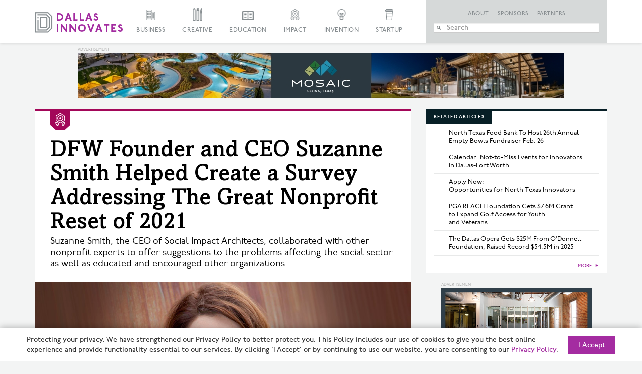

--- FILE ---
content_type: application/javascript
request_url: https://s24806.pcdn.co/wp-content/themes/dallasinnovates/_/js/functions.js
body_size: 89
content:
// Browser detection for when you get desparate. A measure of last resort.
// http://rog.ie/post/9089341529/html5boilerplatejs

// var b = document.documentElement;
// b.setAttribute('data-useragent',  navigator.userAgent);
// b.setAttribute('data-platform', navigator.platform);

// sample CSS: html[data-useragent*='Chrome/13.0'] { ... }


// remap jQuery to $
(function ($) {

	/* trigger when page is ready */
	$(document).ready(function (){

		// your functions go here

	});

}(window.jQuery || window.$));